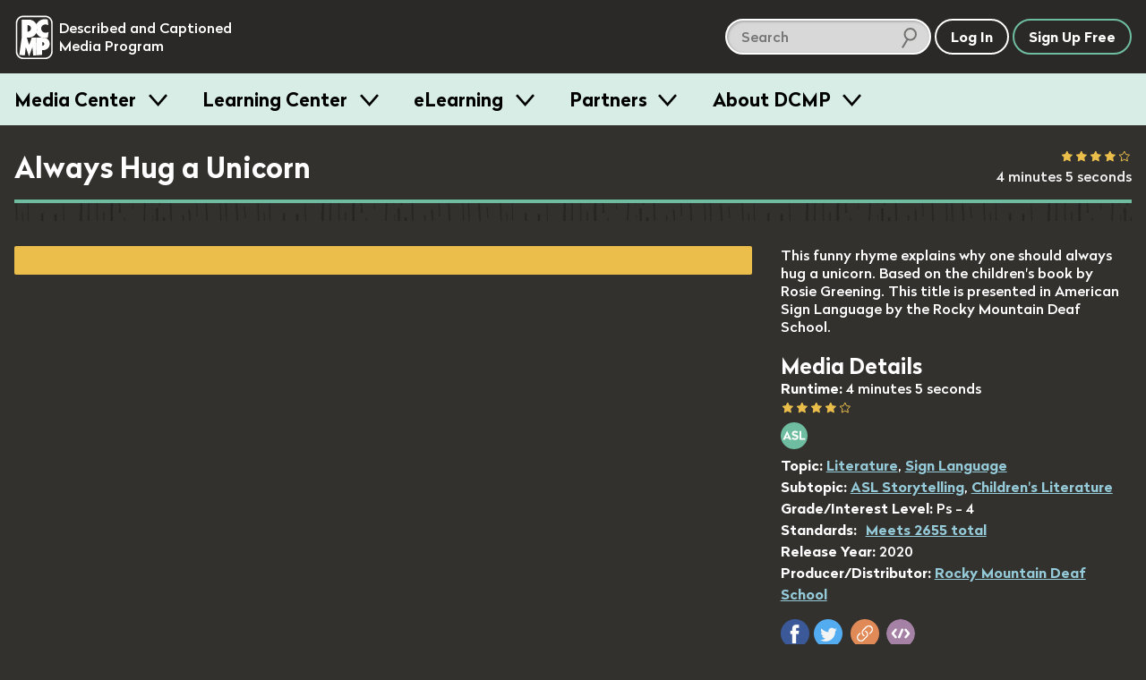

--- FILE ---
content_type: text/html; charset=utf-8
request_url: https://dcmp.org/media/13964-always-hug-a-unicorn?nm=1
body_size: 18334
content:
<!DOCTYPE html>
<html class="is-modern no-js" lang="en">
		<head>
		<meta charset="utf-8">
		<meta http-equiv="X-UA-Compatible" content="IE=edge,chrome=1">
		<title>Always Hug a Unicorn</title>
		<meta name="keywords" content="">
		<meta name="description" content="This funny rhyme explains why one should always hug a unicorn. Based on the children&#39;s book by Rosie Greening. This title is presented in American Sign Language by the Rocky Mountain Deaf School. ">

		<meta name="apple-itunes-app" content="app-id=925783199">

		<link rel="apple-touch-icon" sizes="180x180" href="/apple-touch-icon.png">
		<link rel="icon" type="image/png" sizes="32x32" href="/favicon-32x32.png">
		<link rel="icon" type="image/png" sizes="16x16" href="/favicon-16x16.png">
		<link rel="mask-icon" href="/safari-pinned-tab.svg" color="#5bbad5">
		<meta name="theme-color" content="#ffffff">
		<meta name="p:domain_verify" content="1a99d7fe43133da27aca1603f45abc82"/>

		<meta name="csrf-param" content="authenticity_token" />
<meta name="csrf-token" content="xr7/rUF+cX4KzXozfly12AxLvMrHK77Mo0/cQvBJPTr2Dn8g/lF5GikvuCuV1te97D3xodD6jUHCK8gm4QeYeA==" />

		<meta property="og:image" content="https://org-dcmp-staticassets.s3.us-east-1.amazonaws.com/posterimages/13964_1.jpg" />
		<meta property="fb:app_id" content="605324842899433" />
		<meta property="og:type" content="website" />
		<meta property="og:image:width" content="800" />
		<meta property="og:image:height" content="450" />
		<meta property="og:url" content="https://dcmp.org/media/13964-always-hug-a-unicorn" />
		<meta property="og:title" content="Always Hug a Unicorn" />
		<meta property="og:description" content="This funny rhyme explains why one should always hug a unicorn. Based on the children&#39;s book by Rosie Greening. This title is presented in American Sign Language by the Rocky Mountain Deaf School. " />
		<meta property="twitter:card" content="summary_large_image" />
		<meta property="twitter:title" content="Always Hug a Unicorn" />
		<meta property="twitter:description" content="This funny rhyme explains why one should always hug a unicorn. Based on the children&#39;s book by Rosie Greening. This title is presented in American Sign Language by the Rocky Mountain Deaf School. " />
		<meta property="twitter:image" content="https://org-dcmp-staticassets.s3.us-east-1.amazonaws.com/posterimages/13964_1.jpg" />

		<meta name="viewport" content="width=device-width, initial-scale=1">

		<!-- Google tag (gtag.js) -->
<script async src="https://www.googletagmanager.com/gtag/js?id=G-JCB5QXNS3P"></script>
<script>
  window.dataLayer = window.dataLayer || [];
  function gtag(){dataLayer.push(arguments);}
  gtag('js', new Date());
  gtag('config', 'G-JCB5QXNS3P');
</script>

		<script src="https://ajax.googleapis.com/ajax/libs/jquery/2.2.4/jquery.min.js"></script>

		<script type="application/ld+json">
			{
			  "@context": "http://schema.org",
			  "@type": "Organization",
			  "url": "https://dcmp.org",
			  "logo": "https://dcmp.org/company_logo.png",
			  "sameAs": [
				"https://www.instagram.com/thedcmp",
				"https://www.facebook.com/the.dcmp",
				"https://twitter.com/dcmp_tweets"
			  ]
			}
		</script>

		<link rel="stylesheet" media="all" href="https://dcmp.org/assets/application-8b16979492151717e92c539c7115ab5594a330a1cf3910b5cd5088dd94c9c39f.css" />
		<script src="https://dcmp.org/assets/application-80fc1f0420e528c842b783d9e3146a8ab496171922e7f24c51b7c44ea6579df6.js"></script>


		<script src="https://dcmp.org/packs/media-player-50959f8ecc2948bf2fe1.js"></script><script src="https://dcmp.org/packs/ai-description-a58c7def99bdbfbeb923.js"></script>

		    <script>
        window.bmAnalyticsConfig = {
            key: "9da8e8bc-ec49-4935-9cf3-3d36bfa24e25",
            videoId: "13964",
            title: "Always Hug a Unicorn",
            userId: 91386
        }


        window.transcriptStartsOpened = false

        window.dcmpAnalyticsConfig = {
            mediaId: "13964",
            title: "Always Hug a Unicorn",
            userId: 91386
        }
    </script>


		

		<script>
			/*! grunt-grunticon Stylesheet Loader - v2.1.6 | https://github.com/filamentgroup/grunticon | (c) 2015 Scott Jehl, Filament Group, Inc. | MIT license. */
			!function(){function e(e,t){function n(){!o&&t&&(o=!0,t.call(e))}var o;e.addEventListener&&e.addEventListener("load",n),e.attachEvent&&e.attachEvent("onload",n),"isApplicationInstalled"in navigator&&"onloadcssdefined"in e&&e.onloadcssdefined(n)}!function(e){"use strict";var t=function(t,n,o){function r(e){if(c.body)return e();setTimeout(function(){r(e)})}function a(){d.addEventListener&&d.removeEventListener("load",a),d.media=o||"all"}var i,c=e.document,d=c.createElement("link");if(n)i=n;else{var l=(c.body||c.getElementsByTagName("head")[0]).childNodes;i=l[l.length-1]}var s=c.styleSheets;d.rel="stylesheet",d.href=t,d.media="only x",r(function(){i.parentNode.insertBefore(d,n?i:i.nextSibling)});var u=function(e){for(var t=d.href,n=s.length;n--;)if(s[n].href===t)return e();setTimeout(function(){u(e)})};return d.addEventListener&&d.addEventListener("load",a),d.onloadcssdefined=u,u(a),d};"undefined"!=typeof exports?exports.loadCSS=t:e.loadCSS=t}("undefined"!=typeof global?global:this),function(t){var n=function(o,r){"use strict";if(o&&3===o.length){var a=t.navigator,i=t.document,c=t.Image,d=!(!i.createElementNS||!i.createElementNS("http://www.w3.org/2000/svg","svg").createSVGRect||!i.implementation.hasFeature("http://www.w3.org/TR/SVG11/feature#Image","1.1")||t.opera&&-1===a.userAgent.indexOf("Chrome")||-1!==a.userAgent.indexOf("Series40")),l=new c;l.onerror=function(){n.method="png",n.href=o[2],loadCSS(o[2])},l.onload=function(){var t=1===l.width&&1===l.height,a=o[t&&d?0:t?1:2];n.method=t&&d?"svg":t?"datapng":"png",n.href=a,e(loadCSS(a),r)},l.src="[data-uri]",i.documentElement.className+=" grunticon"}};n.loadCSS=loadCSS,n.onloadCSS=e,t.grunticon=n}(this),function(e,t){"use strict";var n,o=t.document,r=function(e){if(o.attachEvent?"complete"===o.readyState:"loading"!==o.readyState)e();else{var t=!1;o.addEventListener("readystatechange",function(){t||(t=!0,e())},!1)}},a=function(e){return t.document.querySelector('link[href$="'+e+'"]')},i=function(e,t){if(n&&!t)return n;n={};var o,r,a,i,c,d;if(!(o=e.sheet))return n;r=o.cssRules?o.cssRules:o.rules;for(var l=0;l<r.length;l++)a=r[l].cssText,i="grunticon:"+r[l].selectorText,(c=a.split(");")[0].match(/US\-ASCII\,([^"']+)/))&&c[1]&&(d=decodeURIComponent(c[1]),n[i]=d);return n},c=function(e,t){var n,r,a,i,c;t?n=e:(t=e,n=o),i="data-grunticon-embed";for(var d in t){c=d.slice("grunticon:".length);try{r=n.querySelectorAll(c)}catch(e){continue}a=[];for(var l=0;l<r.length;l++)null!==r[l].getAttribute(i)&&a.push(r[l]);if(a.length)for(l=0;l<a.length;l++)a[l].innerHTML=t[d],a[l].style.backgroundImage="none",a[l].removeAttribute(i)}return a},d=function(t,n){"svg"===e.method&&r(function(){var o=i(a(e.href));"function"==typeof n?(c(t,o),n()):c(o),"function"==typeof t&&t()})};e.embedIcons=c,e.getCSS=a,e.getIcons=i,e.ready=r,e.svgLoadedCallback=d,e.embedSVG=d}(grunticon,this)}();

			let icon_files = [
				"/images/grunticon/icons.data.svg.css?d=1666195113",
				"/images/grunticon/icons.data.png.css?d=1666195113",
				"/images/grunticon/icons.fallback.css?d=1666195113"
			]

			grunticon(icon_files, grunticon.svgLoadedCallback);
		</script>

		<noscript><link href="/images/grunticon/icons.fallback.css" rel="stylesheet"></noscript>
	</head>


	<body class="bg-band--media takeover-helper takeover-helper--body" data-theme="dark">
		<a href="#main-content" class="screen-reader">skip to main content</a>
		<div id="accessible_alert_region" aria-live="rude" aria-atomic="true" class="screen-reader" role="alert"></div>

		<!-- standard overlay -->
		<div class="overlay" role="dialog" aria-labeledby="dialog-title">
			
		</div>

		<div class="targeted-overlay" role="dialog" id="ai-scene-feedback-overlay">
<style>
#ai-scene-feedback-overlay label {
  font-size: 1em;
}

#ai-scene-feedback-overlay .radio label {
  margin: 0;
}

.radiogroup-label {
  margin-bottom: 10px;
}

#ai-scene-feedback-overlay [role="radiogroup"] label {
  display: inline-block;
  margin-right: 20px;
}

</style>
  <h1 class='overlay--title'>
    <span class="t-beige dialog-title">AI Scene Description Feedback</span>
  </h1>

  <form method="post" action="/foo" class="form">
    <input type="hidden" name="ai_scene_survey_feedback[media_id]" value="13964" />
    <div class="overlay--wrapper row--930 margin-b2">
      <div class="margin-r1">
        <div class="row">
        </div>

        <ol class="styled-list col" style="gap: 20px;">
          <li class="col" style="gap: 10px;">
            <div role="radiogroup" aria-labeledby="description_usefulness-label">
              <div class="radiogroup-label" id="description_usefulness-label">Overall how would you rate the usefulness of the description provided by this feature?</div>

              <label>
                <input type="radio" name="ai_scene_survey_feedback[description_usefulness]" value="5">
                Very High
              </label>

              <label>
                <input type="radio" name="ai_scene_survey_feedback[description_usefulness]" value="4">
                High
              </label>

              <label>
                <input type="radio" name="ai_scene_survey_feedback[description_usefulness]" value="3">
                Moderate
              </label>

              <label>
                <input type="radio" name="ai_scene_survey_feedback[description_usefulness]" value="2">
                Low
              </label>

              <label>
                <input type="radio" name="ai_scene_survey_feedback[description_usefulness]" value="1">
                Very Low
              </label>
            </div>
          </li>

          <li class="col" style="gap: 10px;">
            <div role="radiogroup" aria-labeledby="feature_usefulness-label">
              <div class="radiogroup-label" id="feature_usefulness-label">
                Overall how would you rate the usefulness of the ability to describe any frame within our collection?
              </div>

              <label>
                <input type="radio" name="ai_scene_survey_feedback[feature_usefulness]" value="5">
                Very High
              </label>

              <label>
                <input type="radio" name="ai_scene_survey_feedback[feature_usefulness]" value="4">
                High
              </label>

              <label>
                <input type="radio" name="ai_scene_survey_feedback[feature_usefulness]" value="3">
                Moderate
              </label>

              <label>
                <input type="radio" name="ai_scene_survey_feedback[feature_usefulness]" value="2">
                Low
              </label>

              <label>
                <input type="radio" name="ai_scene_survey_feedback[feature_usefulness]" value="1">
                Very Low
              </label>
            </div>
          </li>

          <li class="col" style="gap: 10px;">
            <label for="ai_scene_survey_feedback_anticipated_outcome">
              How do you anticipate this feature will improve student outcomes?
            </label>

            <textarea id="ai_scene_survey_feedback_anticipated_outcome" name="ai_scene_survey_feedback[anticipated_student_outcome]"></textarea>
          </li>

          <li class="col" style="gap: 10px;">
            <label for="ai_scene_survey_feedback_additional_comments">
              Please share any additional input you might have about this feature or future improvements
            </label>

            <textarea id="ai_scene_survey_feedback_additional_comments" name="ai_scene_survey_feedback[additional_comments]"></textarea>
          </li>
        </ol>
      </div>
    </div>
  </form>


  <div class="row--center row">
    <button id="ai_scene_description_feedback_cancel" type="button" class="c-white btn btn--white-border t-white margin-r1">Cancel</button>
    <button id="ai_scene_description_feedback_submit" type="button" class="btn c-green btn--green-border t-green">Send Feedback</button>
  </div>
</div>

<script>
  document.addEventListener('DOMContentLoaded', () => {
    const cancel = document.querySelector('#ai_scene_description_feedback_cancel')
    cancel.addEventListener('click', () => {
      window["TargetedOverlay"].closeTargetedOverlay("ai-scene-feedback-overlay")
    })

    const button = document.querySelector('#ai_scene_description_feedback_submit')
    button.addEventListener('click', async () => {
      button.innerHTML = 'Sending...'
      button.setAttribute('disabled', 'disabled')

      const url = `/feedback`
      const dialog = document.querySelector('#ai-scene-feedback-overlay')
      const form = dialog.querySelector('form')
      const data = new FormData(form)
      const crsf = Rails.csrfToken()
      data.append('feedback_type', 'ai_scene_description')

      const response = await fetch(url, {
        method: 'POST',
        body: data,
        headers: {
          'X-CSRF-Token': crsf
        }
      })

      button.innerHTML = 'Send Feedback'
      button.removeAttribute('disabled')

      window["TargetedOverlay"].closeTargetedOverlay("ai-scene-feedback-overlay")
    })
  })
</script>



        <div class="targeted-overlay" role="dialog" id="player-options-overlay">
    <form id="player-options-form">
        <input type="hidden" name="prefs-return-url" value="https://dcmp.org/media/13964-always-hug-a-unicorn?nm=1" />

        <h1 class='overlay--title'>
            <div class="icon-prefs"></div>
            <span class="t-beige dialog-title">Language / Accessibility Settings</span>
        </h1>

        <div class="overlay--wrapper row--930 margin-b2">

            <div class="l-col margin-r1 overlay-col">
                <h3 class="overlay--cat-title">Accessibility Selection</h3>

                <input id="po-media-id" type="hidden" name="media_id" value="13964" />

            </div>
        </div>

        <div class="row--center row">
            <button id="player_options_cancel" type="button" class="targeted-cancel c-white btn btn--white-border t-white margin-r1">cancel</button>
            <button id="player_options_update" type="button" class="btn c-green btn--green-border t-green">Update Options</button>
        </div>
    </form>
</div>



		

		<header id="site-header" class="site-header site-header--dark site-header--sticky js-smooth-scroll-sticky-header js-header takeover-helper takeover-helper--nav">

	<div class="site-header__inner">
		<div class="site-header__logo">
			<a href="/" class="t-no-decoration t-regular">
					<span class="icon-dcmp-logo-white" aria-label="DCMP: Described and Captioned Media Program"></span>

				<div class="site-header__logo__text t-dark" aria-hidden="true">Described and Captioned Media Program</div>
			</a>
		</div>

		<div class="site-header__controls">
			<div class="site-header__large-search-wrapper">
				<div class="search__lg">
    <form class="search-form" action="/search" accept-charset="UTF-8" method="get">
        <span class="search-container" role="search">            
            <input type="text" name="q" id="q" aria-label="search DCMP" placeholder="Search" class="text-input--light pad-r2 margin-r025" />

            <input type="hidden" name="t" id="t" value="m" />

            <span class="icon-search-icon" aria-hidden="true"></span>
        </span>
</form></div>

			</div>

			<div class="site-header__search-toggle-wrapper">
					<button aria-expanded="false" class="c-white t-white btn btn--search-icon icon-search-icon-white site-header__control js-search-toggle">
						<span class="screen-reader-text">Search</span>
						<span class="btn--search-icon__state" aria-hidden="true">Hide</span>
					</button>
			</div>

			<div class="site-header__small-search-wrapper js-search-wrapper" aria-hidden="true">
				<div class="search__sm">
    <form class="search-form" action="/search" accept-charset="UTF-8" method="get">
        <span class="search-container" role="search">            
            <input type="text" name="q" id="q" aria-label="search DCMP" placeholder="Search" class="text-input--dark pad-r2 w-100" />

            <input type="hidden" name="t" id="t" value="m" />

            <span class="icon-search-icon" aria-hidden="true"></span>
        </span>
</form></div>

			</div>

			<nav class="site-header__nav-buttons-container">
						<a class="btn c-white t-white" href="/login" role="button">Log In</a>
						<a href="/signup" class="btn c-green t-white">Sign Up Free</a>
					<button class="btn  btn-menu icon-menu-bars js-menu-trigger" aria-expanded="false">Menu</button>
			</nav>
		</div>
	</div>

		<nav class="menu js-menu-container" aria-hidden="true">
  <div class="contained">
    <ul class="menu__list contained">
       <li class="menu__item">
   <h3 class="menu__label">
     <button class="menu__trigger js-menu-item" data-trigger-id="media_centers"> Media Center </button>
   </h3>

   <div class="menu__content js-menu-content" data-content-id="media_centers">

      <div class="obj-grid obj-grid--gap-sm obj-grid--stack-mobile">

        <div class="obj-grid__6-16@md obj-grid__full obj-grid__6-16@lg">
          <div class="menu__media-section">
            <div class="menu__media-image-container">
              <video-preview>
                <video muted class="menu__media-image" width="100%" aria-description="Clouds above a rippling body of water. The clouds reflect in the water.  Title: Galapagos">
                  <source src="https://cdn2.dcmp.org/previews/galapagos-preview.mp4"></source>
                </video>
              </video-preview>
            </div>
          </div>

          <div class="row row--between">
            <a href="/topics" class="btn c-green">Browse Media</a>
            <a class="btn c-green" href="/mediacenter">Learn More</a>
          </div>

        </div> <!-- /c3 -->


        <div class="obj-grid__full obj-grid__10-16@lg obj-grid__10-16@md">

          <h2 class="t-bold margin-t0">Free Membership - Access to more than just media</h2>
          <p>Families and school personnel (including those in training) who have at least one student with a disability can sign up for free membership. </p>

          <div class="obj-grid obj-grid--gap-sm obj-grid--stack-mobile">

            <div class="obj-grid__third obj-grid__5-16@md">
              <img class="submenu-header-image" src="/images/menu/center-image-accessible-media.jpg" alt="A video screenshot of men in midevil costumes featuring our containing closed captioning"/>
              <h3 class="margin-b0 t-bold">Accessible Media</h3>
              <p>Standards-aligned videos with high-quality captions and audio description.</p>
            </div>

            <div class="obj-grid__third obj-grid__6-16@md">
              <img class="submenu-header-image" src="/images/menu/center-image-teaching-tools.jpg" alt="A screenshot of a video in our Learning Center with an arrow pointing to the Create Clip button"/>
              <h3 class="margin-b0 t-bold">Teaching Tools</h3>
              <p>Create lessons and assign videos to managed Student Accounts.</p>
            </div>

            <div class="obj-grid__third obj-grid__5-16@md">
              <img class="submenu-header-image" src="/images/menu/center-image-training-videos.jpg" alt="A video still of someone doing Sign Language with the closed caption reading 'You can practice reading my signs.'"/>
              <h3 class="margin-b0 t-bold">Training Videos</h3>
              <p>Educator and sign language training videos for school personnel and families.</p>
            </div>

          </div> <!-- / end inner for 2nd col -->

        </div> <!-- /c2 -->

      </div> <!-- /grid -->

   </div>
 </li>
       <li class="menu__item">
   <h3 class="menu__label">
     <button class="menu__trigger js-menu-item" data-trigger-id="training"> Learning Center </button>
   </h3>

   <div class="menu__content js-menu-content" data-content-id="training">

      <div class="obj-grid">
          <div class="obj-grid__full obj-grid__6-16@lg obj-grid__6-16@md">
            <h2 class="t-bold margin-t0">Learning Center</h2>
            <p class="pad-r2">Find resources for providing equal access in the classroom, making
            media accessible, and maximizing your use of DCMP's free services.</p>

            <a href="/learn" class="btn c-green margin-a1">Visit Learning Center</a>
          </div> <!-- /c1 -->

          <div class="obj-grid obj-grid--gap-sm obj-grid__10-16@md obj-grid__10-16@lg">

            <div class="obj-grid__full obj-grid__third@lg">
              <img class="submenu-header-image" src="/images/menu/learning-center/learning-center-accessibility-info.jpg" alt="A young girl sitting at a laptop computer, title: Remote Learning A Parent's Guide"/>
              <h3 class="margin-b0 t-bold">Accessibility Information</h3>
              <p>DCMP's Learning Center provides hundreds of articles on topics such as remote learning, transition, blindness, ASL, topic playlists, and topics for parents.</p>
              <p><a class="submenu-link submenu-link-arrow m0" href="/learn">See All</a></p>
            </div>

            <div class="obj-grid__full obj-grid__third@lg">
              <img class="submenu-header-image" src="/images/menu/learning-center/learning-center-guidelines.jpg" alt="A person in headphones sits in front of a microphone tweaks a knob on a control board beneath the microphone."/>
              <h3 class="margin-b0 t-bold">Accessibility Guidelines</h3>
              <p>DCMP offers the only guidelines developed for captioning and describing educational media, used worldwide.</p>

              <a class="submenu-link submenu-link-arrow m0" href="/learn/captioningkey"><i>Captioning Key</i></a>
              <br />
              <a class="submenu-link submenu-link-arrow m0" href="/learn/descriptionkey"><i>Description Key</i></a>
            </div>

            <div class="obj-grid__full obj-grid__third@lg">
              <img class="submenu-header-image" src="/images/menu/learning-center/learning-center-help.jpg" alt="A screenshot of a title card, title:  DCMP How to: Students Accounts & Classes" />
              <h3 class="margin-b0 t-bold">Help Center</h3>
              <p>Learn how to apply for membership, find and view accessible media, and use DCMP’s teaching tools.</p>

              <a class="submenu-link submenu-link-arrow m0" href="/help">Help Center</a>
            </div>

          </div> <!-- / end inner for 2nd col -->

        </div> <!-- /c2 -->
   </div>
 </li>
       <li class="menu__item">
   <h3 class="menu__label">
     <button class="menu__trigger js-menu-item" data-trigger-id="eLearning"> eLearning </button>
   </h3>

   <div class="menu__content js-menu-content" data-content-id="eLearning">

      <div class="obj-grid obj-grid--gap-sm">
        <div class="obj-grid__full obj-grid__6-16@md">
          <h2 class="t-bold margin-t0">Continuing Education and Professional Development</h2>
          <p>DCMP offers several online courses, including many that offer RID and ACVREP credit.  Courses for students are also available.</p>

          <a href="/elearning" class="btn c-green button-jumbo">See All eLearning Resources</a>
        </div> <!-- /c1 -->

        <div class="obj-grid__full obj-grid__10-16@md">

          <div class="obj-grid obj-grid--gap-sm">

            <div class="obj-grid__full obj-grid__4-16@lg obj-grid__8-16@md ">
              <img class="submenu-header-image" src="/images/menu/elearning/elearing-quickclasses.jpg" alt="A student's hands on a laptop keyboard, title: Quick Classes"/>
              <h3 class="margin-b0 t-bold">QuickClasses</h3>
              <p>Asynchronous, online classes for professionals working with students who are deaf, hard of hearing, blind, low vision, or deaf-blind.</p>
              <p><a class="submenu-link submenu-link-arrow m0" href="/learn/676-quickclasses">See QuickClasses</a></p>
            </div>


            <div class="obj-grid__full obj-grid__4-16@lg obj-grid__8-16@md">
              <img class="submenu-header-image" src="/images/menu/elearning/elearning-workshops.jpg" alt="A young woman smiles towards the camera while sitting in front of an open laptop"/>
              <h3 class="margin-b0 t-bold">Workshops</h3>
              <p>For interpreters, audio describers, parents, and educators working with students who are hard of hearing, low vision, and deaf-blind.</p>
              <a class="submenu-link submenu-link-arrow m0" href="/learn/589-online-workshops">See Workshops</a>
            </div>

            <div class="obj-grid__full obj-grid__4-16@lg obj-grid__8-16@md">
              <img class="submenu-header-image" src="/images/menu/elearning/elearning-modules.jpg" alt="A person looking into a computer display which shows our Learning Modules on screen" />
              <h3 class="margin-b0 t-bold">Modules</h3>
              <p>Modules are self-paced, online trainings designed for professionals, open to eLearners and full members.</p>
              <a class="submenu-link submenu-link-arrow m0" href="/elearning">See Modules</a>
            </div>

            <div class="obj-grid__full obj-grid__4-16@lg obj-grid__8-16@md">
              <img class="submenu-header-image" src="/images/menu/elearning/elearning-students.jpg" alt="A young girl with her hands on a computer keyboard watches a fullscreen video of a lizard with closed captioning"/>
              <h3 class="margin-b0 t-bold">Students</h3>
              <p>These self-paced, online learning modules cover the topics of transition, note-taking, and learning about audio description.</p>

              <div class="col">
                <a class="submenu-link submenu-link-arrow m0" href="/learn/706-elearning-modules-for-students">See Student Courses</a>

              </div>
            </div>

          </div> <!-- / end inner for 2nd col -->

        </div> <!-- /c2 -->

      </div> <!-- /grid -->

   </div>
 </li>
       <li class="menu__item">
   <h3 class="menu__label">
     <button class="menu__trigger js-menu-item" data-trigger-id="partners"> Partners </button>
   </h3>

   <div class="menu__content js-menu-content" data-content-id="partners">
      <div class="obj-grid obj-grid--gap-sm@md">
        <div class="obj-grid__4-16@md obj-grid__full@xs">
          <h2 class="t-bold margin-t0">Make your educational content accessible and broadly available.</h2>
          <p>DCMP can add captions, audio description, and sign language interpretation to your educational videos and E/I programming.</p>

          <a href="/partners" class="btn c-green button-jumbo">Learn More</a>
        </div>

        <div class="obj-grid__6-16@md obj-grid__full@xs">
          <div class="obj-grid obj-grid--gap-sm@lg">
            <div class="obj-grid__8-16@lg obj-grid__full@md obj-grid__full@xs">
              <img class="submenu-header-image" src="/images/menu/partners-accessibility.jpg" alt="A television displaying a captioned image of an eagle with a speach bubble displaying the video's audio description that says The eagle extends its wings and glides downwards"/>
              <h3 class="margin-b0 t-bold">Accessibility</h3>
              <p>Captions are essential for viewers who are deaf and hard of hearing, and audio description makes visual content accessible for the blind and visually impaired.</p>
            </div>

            <div class="obj-grid__8-16@lg obj-grid__full@xs">
              <img class="submenu-header-image" src="/images/menu/partners-distribution.jpg" alt="A young girl sits on a cushion in front of a television."/>
              <h3 class="margin-b0 t-bold">Distribution</h3>
              <p>DCMP can ensure that your content is always accessible and always available to children
              with disabilities through our secure streaming platforms.</p>
            </div>
          </div> <!-- / end inner grid -->
        </div>


        <div class="obj-grid__6-16@md obj-grid__full@xs">
          <img src="/images/menu/partners_rotator/films-media-group.jpg" alt="Title Image: Unpacking Fractions by Films Media Group" />

          <h4 class="t-bold">Meet our partners</h4>
          <p>DCMP partners with top creators and distributors of educational content. <a class="submenu-link submenu-link-arrow m0" href="/learn/700-dcmp-partners">Take a look</a></p>
        </div>
      </div>
   </div>

 </li>
      <li class="menu__item">
  <h3 class="menu__label">
    <button class="menu__trigger js-menu-item" data-trigger-id="about_dcmp"> About DCMP </button>
  </h3>

  <div class="menu__content js-menu-content" data-content-id="about_dcmp">
    <div class="obj-grid obj-grid--gap-sm">

      <div class="obj-grid__full obj-grid__6-16@md">
        <h2 class="t-bold margin-t0">About the Described and Captioned Media Program</h2>
        <p>The DCMP provides services designed to support and improve the academic
        achievement of students with disabilities.  We partner with top educational
        and television content creators and distributors to make media accessible and available
        to these students.</p>

        <a href="/contact-us" class="btn c-green">Contact Us</a>
      </div>

      <div class="obj-grid__full obj-grid__10-16@md">

        <div class="obj-grid obj-grid--gap-sm">

          <div class="obj-grid__5-16@md">
            <h3 class="margin-b0 t-bold pad-b1">Services</h3>
            <ul class="submenu-list">
              <li><a href="/learn/701">Captioning, audio description, and ASL services</a></li>
              <li><a href="/elearning">Professional training for school personnel</a></li>
              <li><a href="/learn/703">Distribution of fully accessible streaming media</a></li>
            </ul>
          </div>

          <div class="obj-grid__5-16@md">
            <h3 class="margin-b0 t-bold pad-b1">Projects</h3>
            <ul class="submenu-list">
              <li><a href="/mediacenter">Media Center</a></li>
              <li><a href="/learn/380">Television Access</a></li>
              <li><a href="/learn/702">We Describe the World</a></li>
              <li><a href="/learn/684">YouTube Audio Description</a></li>
            </ul>
          </div>

          <div class="obj-grid__5-16@md">
            <h3 class="margin-b0 t-bold pad-b1">Privacy and TOS</h3>
            <ul class="submenu-list">
              <li><a href="/privacy_policy">Privacy Statement</a></li>
              <li><a href="/privacy_policy">Terms of Service</a></li>
              <li><a href="/accessibility-policy">Accessibility Policy</a></li>
            </ul>
            <h3 class="margin-b0 t-bold pad-b1 margin-t2">Mission and Funding</h3>
            <ul class="submenu-list">
              <li><a href="/about-dcmp">Read More</a></li>
            </ul>
          </div>
        </div>

      </div>
    </div>
  </div>
</li>
    </ul>
  </div>
</nav>
</header>

	<div aria-hidden="true" class="site-header-flow-placeholder"></div>

<div id="mega-menu-overlay"></div>


		

		<div class="takeover-dialog" aria-hidden="true" role="dialog" id="browse-takeover-dialog">

	<div class="takeover-dialog__header">
		<button class="takeover-dialog__close-button js-takeover-close-button">
			<span class="takeover-dialog__close-button__icon" aria-hidden="true"><!-- css icon--></span>
			<span class="screen-reader-text">Close Browse Dialog</span>
		</button>

		<h2 class="takeover-dialog__header__text" class="t-white">Browse Topics</h2>
	</div>

	<div class="takeover-dialog__content">
		<div class="takeover-dialog__link">
    <span class="margin-r1">Switch to:</span>

            <a href="/standards" class="margin-r050">Browse by Standard</a>


    <a href="/series">Browse by Series</a>
</div>


<div class="topics">
        <button class="flyout-button js-flyout-button-trigger js-topic-flyout-dispatcher" aria-expanded="false" data-topic-id="23">
        <span class="flyout-button__icon icon-accessibility-beige"></span>
        <span class="flyout-button__title">
            Accessibility

            <span class="flyout-button__x" aria-hidden="true">&#10005;</span>
        </span>
    </button>

    <div class="flyout" aria-label="Content related to Accessibility button." aria-hidden="true" data-topic-id="23">
        <ul class="flyout__list">
            Loading...
        </ul>
    </div>
        <button class="flyout-button js-flyout-button-trigger js-topic-flyout-dispatcher" aria-expanded="false" data-topic-id="1">
        <span class="flyout-button__icon icon-arts-beige"></span>
        <span class="flyout-button__title">
            Arts

            <span class="flyout-button__x" aria-hidden="true">&#10005;</span>
        </span>
    </button>

    <div class="flyout" aria-label="Content related to Arts button." aria-hidden="true" data-topic-id="1">
        <ul class="flyout__list">
            Loading...
        </ul>
    </div>
        <button class="flyout-button js-flyout-button-trigger js-topic-flyout-dispatcher" aria-expanded="false" data-topic-id="2">
        <span class="flyout-button__icon icon-biographies-beige"></span>
        <span class="flyout-button__title">
            Biographies

            <span class="flyout-button__x" aria-hidden="true">&#10005;</span>
        </span>
    </button>

    <div class="flyout" aria-label="Content related to Biographies button." aria-hidden="true" data-topic-id="2">
        <ul class="flyout__list">
            Loading...
        </ul>
    </div>
        <button class="flyout-button js-flyout-button-trigger js-topic-flyout-dispatcher" aria-expanded="false" data-topic-id="21">
        <span class="flyout-button__icon icon-blind-life-beige"></span>
        <span class="flyout-button__title">
            Blind Life

            <span class="flyout-button__x" aria-hidden="true">&#10005;</span>
        </span>
    </button>

    <div class="flyout" aria-label="Content related to Blind Life button." aria-hidden="true" data-topic-id="21">
        <ul class="flyout__list">
            Loading...
        </ul>
    </div>
        <button class="flyout-button js-flyout-button-trigger js-topic-flyout-dispatcher" aria-expanded="false" data-topic-id="3">
        <span class="flyout-button__icon icon-business-beige"></span>
        <span class="flyout-button__title">
            Business

            <span class="flyout-button__x" aria-hidden="true">&#10005;</span>
        </span>
    </button>

    <div class="flyout" aria-label="Content related to Business button." aria-hidden="true" data-topic-id="3">
        <ul class="flyout__list">
            Loading...
        </ul>
    </div>
        <button class="flyout-button js-flyout-button-trigger js-topic-flyout-dispatcher" aria-expanded="false" data-topic-id="4">
        <span class="flyout-button__icon icon-careers-beige"></span>
        <span class="flyout-button__title">
            Careers

            <span class="flyout-button__x" aria-hidden="true">&#10005;</span>
        </span>
    </button>

    <div class="flyout" aria-label="Content related to Careers button." aria-hidden="true" data-topic-id="4">
        <ul class="flyout__list">
            Loading...
        </ul>
    </div>
        <button class="flyout-button js-flyout-button-trigger js-topic-flyout-dispatcher" aria-expanded="false" data-topic-id="6">
        <span class="flyout-button__icon icon-counseling-and-self-help-beige"></span>
        <span class="flyout-button__title">
            Counseling and Self-Help

            <span class="flyout-button__x" aria-hidden="true">&#10005;</span>
        </span>
    </button>

    <div class="flyout" aria-label="Content related to Counseling and Self-Help button." aria-hidden="true" data-topic-id="6">
        <ul class="flyout__list">
            Loading...
        </ul>
    </div>
        <button class="flyout-button js-flyout-button-trigger js-topic-flyout-dispatcher" aria-expanded="false" data-topic-id="7">
        <span class="flyout-button__icon icon-deaf-life-beige"></span>
        <span class="flyout-button__title">
            Deaf Life

            <span class="flyout-button__x" aria-hidden="true">&#10005;</span>
        </span>
    </button>

    <div class="flyout" aria-label="Content related to Deaf Life button." aria-hidden="true" data-topic-id="7">
        <ul class="flyout__list">
            Loading...
        </ul>
    </div>
        <button class="flyout-button js-flyout-button-trigger js-topic-flyout-dispatcher" aria-expanded="false" data-topic-id="22">
        <span class="flyout-button__icon icon-deafblind-life-beige"></span>
        <span class="flyout-button__title">
            DeafBlind Life

            <span class="flyout-button__x" aria-hidden="true">&#10005;</span>
        </span>
    </button>

    <div class="flyout" aria-label="Content related to DeafBlind Life button." aria-hidden="true" data-topic-id="22">
        <ul class="flyout__list">
            Loading...
        </ul>
    </div>
        <button class="flyout-button js-flyout-button-trigger js-topic-flyout-dispatcher" aria-expanded="false" data-topic-id="8">
        <span class="flyout-button__icon icon-education-beige"></span>
        <span class="flyout-button__title">
            Education

            <span class="flyout-button__x" aria-hidden="true">&#10005;</span>
        </span>
    </button>

    <div class="flyout" aria-label="Content related to Education button." aria-hidden="true" data-topic-id="8">
        <ul class="flyout__list">
            Loading...
        </ul>
    </div>
        <button class="flyout-button js-flyout-button-trigger js-topic-flyout-dispatcher" aria-expanded="false" data-topic-id="10">
        <span class="flyout-button__icon icon-geography-beige"></span>
        <span class="flyout-button__title">
            Geography

            <span class="flyout-button__x" aria-hidden="true">&#10005;</span>
        </span>
    </button>

    <div class="flyout" aria-label="Content related to Geography button." aria-hidden="true" data-topic-id="10">
        <ul class="flyout__list">
            Loading...
        </ul>
    </div>
        <button class="flyout-button js-flyout-button-trigger js-topic-flyout-dispatcher" aria-expanded="false" data-topic-id="11">
        <span class="flyout-button__icon icon-health-and-safety-beige"></span>
        <span class="flyout-button__title">
            Health and Safety

            <span class="flyout-button__x" aria-hidden="true">&#10005;</span>
        </span>
    </button>

    <div class="flyout" aria-label="Content related to Health and Safety button." aria-hidden="true" data-topic-id="11">
        <ul class="flyout__list">
            Loading...
        </ul>
    </div>
        <button class="flyout-button js-flyout-button-trigger js-topic-flyout-dispatcher" aria-expanded="false" data-topic-id="12">
        <span class="flyout-button__icon icon-history-beige"></span>
        <span class="flyout-button__title">
            History

            <span class="flyout-button__x" aria-hidden="true">&#10005;</span>
        </span>
    </button>

    <div class="flyout" aria-label="Content related to History button." aria-hidden="true" data-topic-id="12">
        <ul class="flyout__list">
            Loading...
        </ul>
    </div>
        <button class="flyout-button js-flyout-button-trigger js-topic-flyout-dispatcher" aria-expanded="false" data-topic-id="13">
        <span class="flyout-button__icon icon-home-and-family-beige"></span>
        <span class="flyout-button__title">
            Home and Family

            <span class="flyout-button__x" aria-hidden="true">&#10005;</span>
        </span>
    </button>

    <div class="flyout" aria-label="Content related to Home and Family button." aria-hidden="true" data-topic-id="13">
        <ul class="flyout__list">
            Loading...
        </ul>
    </div>
        <button class="flyout-button js-flyout-button-trigger js-topic-flyout-dispatcher" aria-expanded="false" data-topic-id="14">
        <span class="flyout-button__icon icon-language-arts-beige"></span>
        <span class="flyout-button__title">
            Language Arts

            <span class="flyout-button__x" aria-hidden="true">&#10005;</span>
        </span>
    </button>

    <div class="flyout" aria-label="Content related to Language Arts button." aria-hidden="true" data-topic-id="14">
        <ul class="flyout__list">
            Loading...
        </ul>
    </div>
        <button class="flyout-button js-flyout-button-trigger js-topic-flyout-dispatcher" aria-expanded="false" data-topic-id="15">
        <span class="flyout-button__icon icon-literature-beige"></span>
        <span class="flyout-button__title">
            Literature

            <span class="flyout-button__x" aria-hidden="true">&#10005;</span>
        </span>
    </button>

    <div class="flyout" aria-label="Content related to Literature button." aria-hidden="true" data-topic-id="15">
        <ul class="flyout__list">
            Loading...
        </ul>
    </div>
        <button class="flyout-button js-flyout-button-trigger js-topic-flyout-dispatcher" aria-expanded="false" data-topic-id="16">
        <span class="flyout-button__icon icon-mathematics-beige"></span>
        <span class="flyout-button__title">
            Mathematics

            <span class="flyout-button__x" aria-hidden="true">&#10005;</span>
        </span>
    </button>

    <div class="flyout" aria-label="Content related to Mathematics button." aria-hidden="true" data-topic-id="16">
        <ul class="flyout__list">
            Loading...
        </ul>
    </div>
        <button class="flyout-button js-flyout-button-trigger js-topic-flyout-dispatcher" aria-expanded="false" data-topic-id="17">
        <span class="flyout-button__icon icon-religion-philosophy-and-spirituality-beige"></span>
        <span class="flyout-button__title">
            Religion, Philosophy, and Spirituality

            <span class="flyout-button__x" aria-hidden="true">&#10005;</span>
        </span>
    </button>

    <div class="flyout" aria-label="Content related to Religion, Philosophy, and Spirituality button." aria-hidden="true" data-topic-id="17">
        <ul class="flyout__list">
            Loading...
        </ul>
    </div>
        <button class="flyout-button js-flyout-button-trigger js-topic-flyout-dispatcher" aria-expanded="false" data-topic-id="18">
        <span class="flyout-button__icon icon-science-beige"></span>
        <span class="flyout-button__title">
            Science

            <span class="flyout-button__x" aria-hidden="true">&#10005;</span>
        </span>
    </button>

    <div class="flyout" aria-label="Content related to Science button." aria-hidden="true" data-topic-id="18">
        <ul class="flyout__list">
            Loading...
        </ul>
    </div>
        <button class="flyout-button js-flyout-button-trigger js-topic-flyout-dispatcher" aria-expanded="false" data-topic-id="24">
        <span class="flyout-button__icon icon-sign-language-beige"></span>
        <span class="flyout-button__title">
            Sign Language

            <span class="flyout-button__x" aria-hidden="true">&#10005;</span>
        </span>
    </button>

    <div class="flyout" aria-label="Content related to Sign Language button." aria-hidden="true" data-topic-id="24">
        <ul class="flyout__list">
            Loading...
        </ul>
    </div>
        <button class="flyout-button js-flyout-button-trigger js-topic-flyout-dispatcher" aria-expanded="false" data-topic-id="19">
        <span class="flyout-button__icon icon-social-science-beige"></span>
        <span class="flyout-button__title">
            Social Science

            <span class="flyout-button__x" aria-hidden="true">&#10005;</span>
        </span>
    </button>

    <div class="flyout" aria-label="Content related to Social Science button." aria-hidden="true" data-topic-id="19">
        <ul class="flyout__list">
            Loading...
        </ul>
    </div>
        <button class="flyout-button js-flyout-button-trigger js-topic-flyout-dispatcher" aria-expanded="false" data-topic-id="20">
        <span class="flyout-button__icon icon-sports-and-recreation-beige"></span>
        <span class="flyout-button__title">
            Sports and Recreation

            <span class="flyout-button__x" aria-hidden="true">&#10005;</span>
        </span>
    </button>

    <div class="flyout" aria-label="Content related to Sports and Recreation button." aria-hidden="true" data-topic-id="20">
        <ul class="flyout__list">
            Loading...
        </ul>
    </div>
        <button class="flyout-button js-flyout-button-trigger js-topic-flyout-dispatcher" aria-expanded="false" data-topic-id="5">
        <span class="flyout-button__icon icon-technology-beige"></span>
        <span class="flyout-button__title">
            Technology

            <span class="flyout-button__x" aria-hidden="true">&#10005;</span>
        </span>
    </button>

    <div class="flyout" aria-label="Content related to Technology button." aria-hidden="true" data-topic-id="5">
        <ul class="flyout__list">
            Loading...
        </ul>
    </div>
</div>
	</div>
</div><div class="takeover-dialog" aria-hidden="true" role="dialog" id="keyboard-shortcuts-dialog">

	<div class="takeover-dialog__header">
		<button class="takeover-dialog__close-button js-takeover-close-button">
			<span class="takeover-dialog__close-button__icon" aria-hidden="true"><!-- css icon--></span>
			<span class="screen-reader-text">Close Browse Dialog</span>
		</button>

		<h2 class="takeover-dialog__header__text" class="t-white">Keyboard Shortcuts</h2>
	</div>

	<div class="takeover-dialog__content">
		<div class="pad-a1 keybind-shortcut-content" >
  This is the keyboard shortcuts dialog. Its content will be replaced dynamically.
</div>
	</div>
</div>
		<script id="standard-list-link" type="text/x-handlebars-template">
    {{#if url}}
    <dt>
        {{#if label}}<span class="standard__link-label">{{label}}</span>{{/if}}
        <a href="{{url}}">View {{count}} videos meeting this standard</a>
    </dt>
    <dd class="standard__details">{{state}}, Grade {{grade}}, {{subject}}</dd>
    {{else if label}}
        <dt>{{label}}</dt>
    {{/if}}
</script>

<script id="standard-list-template" type="text/x-handlebars-template">
<div class="standards-list">
    <h2>Meets {{ count }} Standards for the Selected Criteria{{#if count}} and has {{ totalCount}} videos for the Selected Criteria:{{/if}}</h2>
    {{#each standards}}
        <h3>{{#if label}}{{label}} - {{description}}{{else}}{{description}}{{/if}}</h3>
        {{#each children}}

        {{#if label}}
            <dl class="standards">
            <div class="standard">
                {{> _standards-list-link}}
                <dd>{{description}}</dd>
            </div>
        {{else}}
            <h4>{{description}}</h4>
            <dl class="standards">
        {{/if}}

        {{#each children}}

            {{#if label}}
            <div class="standard substandard">
                {{> _standards-list-link}}
                <dd>{{description}}</dd>
            </div>
            {{else}}
            <dd class="standard__description">{{description}}</dd>
            {{/if}}

            {{#each children}}
            {{#if label}}
                <div class="standard substandard--level-two">
                    {{> _standards-list-link}}
                    <dd>{{description}}</dd>
                </div>
            {{else}}
                <dd class="substandard__description substandard__description--level-two">{{description}}</dd>
            {{/if}}

            {{#each children}}
                <div class="standard substandard--level-three">
                {{> _standards-list-link}}
                <dd>{{description}}</dd>
                </div>
            {{/each}}

            {{/each}}

        {{/each}}
        </dl>
        {{/each}}

    {{/each}}
    </div>
</script>

<script id="standard-list-template-error" type="text/x-handlebars-template">
  <div class="standards-list">
    <h2>There was an error fetching the list of standards. Please try again in a few minutes.</h2>
  </div>
</script>


<div class="takeover-dialog" aria-hidden="true" role="dialog" id="standards-takeover-dialog" data-dialog-hide-nav="true">

  <div class="takeover-standards">
    <p class="takeover-standards__pre-header">Standards Details For:</p>

    <div class="takeover-dialog__header">
      <button class="takeover-dialog__close-button js-takeover-close-button">
        <span class="takeover-dialog__close-button__icon" aria-hidden="true"><!-- css icon--></span>
        <span class="screen-reader-text">Close Browse Dialog</span>
      </button>

      <h2 class="takeover-dialog__header__text" class="t-white">Always Hug a Unicorn</h2>
    </div>

    <div class="takeover-standards__filters">
        <div class="takeover-standards__filters-col">
            <label for="state">
                <h3 class="overlay--cat-title">State</h3>
            </label>
            <select name="state" class="styled-select styled-select--white">
                <option value="">Any State</option>
                <option value="AL">Alabama</option>
                <option value="AK">Alaska</option>
                <option value="AZ">Arizona</option>
                <option value="AR">Arkansas</option>
                <option value="CA">California</option>
                <option value="CO">Colorado</option>
                <option value="CT">Connecticut</option>
                <option value="DE">Delaware</option>
                <option value="DC">District Of Columbia</option>
                <option value="FL">Florida</option>
                <option value="GA">Georgia</option>
                <option value="HI">Hawaii</option>
                <option value="ID">Idaho</option>
                <option value="IL">Illinois</option>
                <option value="IN">Indiana</option>
                <option value="IA">Iowa</option>
                <option value="KS">Kansas</option>
                <option value="KY">Kentucky</option>
                <option value="LA">Louisiana</option>
                <option value="ME">Maine</option>
                <option value="MD">Maryland</option>
                <option value="MA">Massachusetts</option>
                <option value="MI">Michigan</option>
                <option value="MN">Minnesota</option>
                <option value="MS">Mississippi</option>
                <option value="MO">Missouri</option>
                <option value="MT">Montana</option>
                <option value="NE">Nebraska</option>
                <option value="NV">Nevada</option>
                <option value="NH">New Hampshire</option>
                <option value="NJ">New Jersey</option>
                <option value="NM">New Mexico</option>
                <option value="NY">New York</option>
                <option value="NC">North Carolina</option>
                <option value="ND">North Dakota</option>
                <option value="OH">Ohio</option>
                <option value="OK">Oklahoma</option>
                <option value="OR">Oregon</option>
                <option value="PA">Pennsylvania</option>
                <option value="RI">Rhode Island</option>
                <option value="SC">South Carolina</option>
                <option value="SD">South Dakota</option>
                <option value="TN">Tennessee</option>
                <option value="TX">Texas</option>
                <option value="UT">Utah</option>
                <option value="VT">Vermont</option>
                <option value="VA">Virginia</option>
                <option value="WA">Washington</option>
                <option value="WV">West Virginia</option>
                <option value="WI">Wisconsin</option>
                <option value="WY">Wyoming</option>
            </select>
            <label for="grade">
                <h3 class="overlay--cat-title">Grade Level</h3>
            </label>
            <select name="grade" class="styled-select styled-select--white">
                <option value="">Any Grade</option>
                <option value="K">K</option>
                <option value="1">1</option>
                <option value="2">2</option>
                <option value="3">3</option>
                <option value="4">4</option>
                <option value="5">5</option>
                <option value="6">6</option>
                <option value="7">7</option>
                <option value="8">8</option>
                <option value="9">9</option>
                <option value="10">10</option>
                <option value="11">11</option>
                <option value="12">12</option>
            </select>
        </div>
        <div class="takeover-standards__filters-col">
            <h3 class="overlay--cat-title">Also Include</h3>
            <div class="row faux-input faux-input__check--light">
            <input id="aslv3" name="organization" type="checkbox" value="ASLv3"/>
            <label for="aslv3" class="label-text">
                <abbr title="ASL Content Standards (Gallaudet)">ASLv3</abbr>
            </label>
            </div>
            <!--
            <div class="row faux-input faux-input__check--light">
            <input id="azecc" name="organization" type="checkbox" value="AZECC"/>
            <label for="azecc" class="label-text">
                <abbr title="Arizona Expanded Core Curriculum for the Visually Impaired">AZECC</abbr>
            </label>
            </div>
            -->
            <div class="row faux-input faux-input__check--light">
            <input id="cck12" name="organization" type="checkbox" value="CCK12"/>
            <label for="cck12" class="label-text">
                <abbr title="Common Core State Standards">CCK12</abbr>
            </label>
            </div>
            <div class="row faux-input faux-input__check--light">
            <input id="ncss" name="organization" type="checkbox" value="NCSS"/>
            <label for="ncss" class="label-text">
                <abbr title="National Council for the Social Studies">NCSS</abbr>
            </label>
            </div>
            <div class="row faux-input faux-input__check--light">
            <input id="nrcdsc" name="organization" type="checkbox" value="NRCDSC"/>
            <label for="nrcdsc" class="label-text">
                <abbr title="Next Generation Science Standards">NRCDSC</abbr>
            </label>
            </div>
      </div>
        <div class="takeover-standards__filters-help">
          <a href="/learn/588-browse-by-standards">Read more about standards</a>
        </div>
    </div>

    <div class="takeover-standards__feedback">
      <h3>Please take a moment to rate your experience with our new standards feature</h3>
      <a class="btn btn--small c-green" href="/standards/feedback?redirect=https%3A%2F%2Fdcmp.org%2Fmedia%2F13964-always-hug-a-unicorn%3Fnm%3D1">Submit feedback</a>
    </div>

    <div id="standard-results" role="alert">
        <div class='takeover-standards__loader'>
            <p aria-label="search results loading">Retrieving matching standards</p>
            <span class="icon-dcmp-loading" aria-hidden="true"></span>
        </div>
    </div>
  </div>
</div>

<style>
.embed-code-box {
  width: 100%;
  height: 100px;
}
</style>

<script>
  function serialize(attr) {
    let string = []

    for (var key in attr) {
      if (attr.hasOwnProperty(key)) {
        string.push(key + "=" + `"${attr[key]}"`)
      }
    }

    return string.join(" ")
  }

  function generateEmbed($e) {
    let ele = document.querySelector('.embed-code-box')
    if (!ele) { return }

    let mediaId = "13964"

    let togglers = document.querySelectorAll('[data-embed-toggler]:checked')

    console.log(togglers)

    let embedAttributes = []

    for (var i = 0; i < togglers.length; i++) {
      embedAttributes.push(togglers[i].dataset.attribute)
      console.log(embedAttributes)
    }

    embedAttributes = embedAttributes.filter(String)

    let url = `https://dcmp.org/media/${mediaId}/embed${embedAttributes.length > 0 ? '?' : ''}${embedAttributes.join("&")}`

    attributes = {
      src: url,
      width: 560,
      height: 325,
      frameborder: 0,
      allow: "encrypted-media; clipboard-write; autoplay;",
      allowfullscreen: true
    }

    let horizontal = document.querySelector('#asl_mode_horizontal')
    if (horizontal && horizontal.checked) {
      attributes.width *= 2
    }

    let code = `<iframe ${serialize(attributes)}></iframe>`
    ele.innerText = code
  }

  document.addEventListener('DOMContentLoaded', () => {
    let togglers = document.querySelectorAll('[data-embed-toggler]')

    if (!togglers) { return }
    if (!togglers.length) { return }

    for (var i = 0; i < togglers.length; i++) {
      let toggler = togglers[i]

      toggler.addEventListener('change', generateEmbed)
    }

    let copyButton = document.querySelector('.copy-embed-code-button')

    copyButton.addEventListener('click', (e) => {
      e.preventDefault()

      let codeBox = document.querySelector('.embed-code-box')
      setClipboardContent(codeBox.value)

      copyButton.innerHTML = 'Copied!'
      window._dcmpLiveRegion.announce("The embed code has been copied to your clipboard.")

      setTimeout(() => { copyButton.innerHTML = 'Copy' }, 1250)
    })

    generateEmbed()
  })
</script>

<div id="embed-media-dialog" class="takeover-dialog" aria-hidden="true" role="dialog" data-dialog-hide-nav="true">
  <div class="takeover-dialog__header">
    <button class="takeover-dialog__close-button js-takeover-close-button">
      <span class="takeover-dialog__close-button__icon" aria-hidden="true"></span>
      <span class="screen-reader-text">Close Browse Dialog</span>
    </button>

    <h2 class="takeover-dialog__header__text" class="t-white">Embed Media</h2>
  </div>

  <div class="pad-h4">
    <div class="contained">
      <div class="row">
        <textarea class="embed-code-box"></textarea>
      </div>

      <div class="row margin-t3 row--around">
        <div class="col">
          <h3 class="overlay--cat-title">Accessibility</h3>

        </div>
      </div>

      <div class="row margin-t1 row--end">
        <button type="button" class="copy-embed-code-button btn c-blue t-light">Copy</button>
      </div>
    </div>
  </div>
</div>

		<main class="takeover-helper takeover-helper--main" id="main-content">
      

			

			


			


<section class="pad-h1">
    <!-- begin player-title -->
    <div class="p1 bg-band--media">
        <header class="player-title contained border-bottom-green">
            <h1 class="player-title__heading t-white">Always Hug a Unicorn</h1>

            <div class="player-title__rating-and-runtime">

                <div class="row">


                    

                    <div>
                        <!-- star rating -->
<div class="star-group star-group-inactive star-rating-4">
		<svg class="rating-star star-filled" width="16px" height="16px" viewBox="0 0 16 16">
	    	<polygon transform="translate(2 2)" points="5.78304223 9.12097567 2.20892557 11 2.89152112 7.02016261 -8.22733694e-15 4.20162612 3.9959839 3.62097567 5.78304223 0 7.57010056 3.62097567 11.5660845 4.20162612 8.67456335 7.02016261 9.35715889 11"></polygon>
	  	</svg>
		<svg class="rating-star star-filled" width="16px" height="16px" viewBox="0 0 16 16">
	    	<polygon transform="translate(2 2)" points="5.78304223 9.12097567 2.20892557 11 2.89152112 7.02016261 -8.22733694e-15 4.20162612 3.9959839 3.62097567 5.78304223 0 7.57010056 3.62097567 11.5660845 4.20162612 8.67456335 7.02016261 9.35715889 11"></polygon>
	  	</svg>
		<svg class="rating-star star-filled" width="16px" height="16px" viewBox="0 0 16 16">
	    	<polygon transform="translate(2 2)" points="5.78304223 9.12097567 2.20892557 11 2.89152112 7.02016261 -8.22733694e-15 4.20162612 3.9959839 3.62097567 5.78304223 0 7.57010056 3.62097567 11.5660845 4.20162612 8.67456335 7.02016261 9.35715889 11"></polygon>
	  	</svg>
		<svg class="rating-star star-filled" width="16px" height="16px" viewBox="0 0 16 16">
	    	<polygon transform="translate(2 2)" points="5.78304223 9.12097567 2.20892557 11 2.89152112 7.02016261 -8.22733694e-15 4.20162612 3.9959839 3.62097567 5.78304223 0 7.57010056 3.62097567 11.5660845 4.20162612 8.67456335 7.02016261 9.35715889 11"></polygon>
	  	</svg>
		<svg class="rating-star " width="16px" height="16px" viewBox="0 0 16 16">
	    	<polygon transform="translate(2 2)" points="5.78304223 9.12097567 2.20892557 11 2.89152112 7.02016261 -8.22733694e-15 4.20162612 3.9959839 3.62097567 5.78304223 0 7.57010056 3.62097567 11.5660845 4.20162612 8.67456335 7.02016261 9.35715889 11"></polygon>
	  	</svg>
</div>
<!-- end star rating -->


                        4 minutes 5 seconds
                    </div>
                </div>
            </div>
        </header>
    </div>
    <!-- end player title -->
</section>
<section class="pad-h1">
    <div class="contained pattern-vert-lines--top pad-t3">
        <div class="player-lockup row row--wrap">

            <!-- begin player lockup -->
            <div class="player-lockup__content">

                <div class="pad-a1 margin-b1 bg-band--yellow border-round-2">




                    <div id="video_player" class="player">
                        <div id="dcmp_player_39a06ddf1535aa740141"
     class="dcmp-media-player"
     data-player-id="dcmp_player_39a06ddf1535aa740141"
     data-pip-style="overlay"
     data-config="[base64]">
</div>

                    </div>
                </div>

                <!-- begin player options -->
                <!-- end player options -->

            </div>
            <!-- end player lockup -->

            <div class="player-lockup__meta">
                <p class="margin-t0 t-white" aria-label="video synopsis">
                    This funny rhyme explains why one should always hug a unicorn. Based on the children's book by Rosie Greening. This title is presented in American Sign Language by the Rocky Mountain Deaf School. 
                </p>
                <div class="player-meta classes: t-white bg-band--media" aria-label="video details">
                    <h2 class="margin-b0">Media Details</h2>
                    <p class="margin-t0 margin-b025"><span class="t-bold">Runtime:</span> 4 minutes 5 seconds</p>
                    <div class="margin-b025">
                        <!-- star rating -->
<div class="star-group star-group-inactive star-rating-4">
		<svg class="rating-star star-filled" width="16px" height="16px" viewBox="0 0 16 16">
	    	<polygon transform="translate(2 2)" points="5.78304223 9.12097567 2.20892557 11 2.89152112 7.02016261 -8.22733694e-15 4.20162612 3.9959839 3.62097567 5.78304223 0 7.57010056 3.62097567 11.5660845 4.20162612 8.67456335 7.02016261 9.35715889 11"></polygon>
	  	</svg>
		<svg class="rating-star star-filled" width="16px" height="16px" viewBox="0 0 16 16">
	    	<polygon transform="translate(2 2)" points="5.78304223 9.12097567 2.20892557 11 2.89152112 7.02016261 -8.22733694e-15 4.20162612 3.9959839 3.62097567 5.78304223 0 7.57010056 3.62097567 11.5660845 4.20162612 8.67456335 7.02016261 9.35715889 11"></polygon>
	  	</svg>
		<svg class="rating-star star-filled" width="16px" height="16px" viewBox="0 0 16 16">
	    	<polygon transform="translate(2 2)" points="5.78304223 9.12097567 2.20892557 11 2.89152112 7.02016261 -8.22733694e-15 4.20162612 3.9959839 3.62097567 5.78304223 0 7.57010056 3.62097567 11.5660845 4.20162612 8.67456335 7.02016261 9.35715889 11"></polygon>
	  	</svg>
		<svg class="rating-star star-filled" width="16px" height="16px" viewBox="0 0 16 16">
	    	<polygon transform="translate(2 2)" points="5.78304223 9.12097567 2.20892557 11 2.89152112 7.02016261 -8.22733694e-15 4.20162612 3.9959839 3.62097567 5.78304223 0 7.57010056 3.62097567 11.5660845 4.20162612 8.67456335 7.02016261 9.35715889 11"></polygon>
	  	</svg>
		<svg class="rating-star " width="16px" height="16px" viewBox="0 0 16 16">
	    	<polygon transform="translate(2 2)" points="5.78304223 9.12097567 2.20892557 11 2.89152112 7.02016261 -8.22733694e-15 4.20162612 3.9959839 3.62097567 5.78304223 0 7.57010056 3.62097567 11.5660845 4.20162612 8.67456335 7.02016261 9.35715889 11"></polygon>
	  	</svg>
</div>
<!-- end star rating -->

                    </div>
                    <ul class="player-meta__details no-list-style">
                        <li><span class="dib access--metadata icon-asl-circle-blue margin-r050"></span></li>


                            <li><span class="t-bold">Topic:</span> <a href="/topics/15-literature">Literature</a>, <a href="/topics/24-sign-language">Sign Language</a></li>

                            <li><span class="t-bold">Subtopic:</span> <a href="/topics/24-sign-language/subjects/923-asl-storytelling">ASL Storytelling</a>, <a href="/topics/15-literature/subjects/55-children-s-literature">Children&#39;s Literature</a></li>

                        <li><span class="t-bold">Grade/Interest Level:</span> Ps - 4</li>

                                <li>
            <span class="t-bold">Standards:</span>
                <button class="js-takeover-trigger js-fetch-standards btn--link"
                    aria-expanded="false"
                    data-dialog-id="standards-takeover-dialog"
                    data-media-id="13964"
                    data-standard-count="2655">Meets 2655 total</button>
        </li>

        <script src="https://dcmp.org/packs/media-standards-922ed10e5e356af6424a.js"></script>


                        <li><span class="t-bold">Release Year:</span> 2020</li>

                            <li><span class="t-bold">Producer/Distributor:</span> <a href="/producers/1816-rocky-mountain-deaf-school">Rocky Mountain Deaf School</a></li>



                        <li class="pad-t1">
                        	<a class="fb-share-button" disabled="disabled" aria-label="Share on Facebook" title="Share on Facebook" role="button" href="https://dcmp.org/media/13964-always-hug-a-unicorn"></a><a class="twitter-share-button" aria-label="Share on Twitter" title="Share on Twitter" role="button" href="https://twitter.com/share?text=Always+Hug+a+Unicorn"></a>

                        	<!-- copy link -->
            	        	<a class="icon-link-icon-white copy-link-button current-stream-link-button margin-l025" role="button" aria-label="Copy Link" title="Copy Link" data-digest-link="https://dcmp.org/media/13964-always-hug-a-unicorn?digest=51515" href=""></a>

            	        	<a class="icon-embed-purple embed-media-button margin-l025 js-takeover-trigger" role="button" aria-label="Copy Embed Code" title="Copy Embed Code" data-media-id="13964" data-dialog-id="embed-media-dialog" href=""></a>
                        </li>

                        <li>
                            <a href="/media/13964-always-hug-a-unicorn/report?dn=51515" class="btn btn--small c-beige--border t-beige margin-t2" rel="nofollow">
                                <span class="l-middle-align icon-report-problem"></span>
                                <span class="l-middle-align">Report a Problem</span>
                            </a>
                        </li>


                    </ul>
                </div>
            </div>
        </div>
    </div>
</section>

    <section class="pad-h1" aria-label="available resources">
        <div class="contained">
            <h2 class="t-white" aria-hidden="true">Available Resources</h2>
            <!-- begin video-resource-buttons -->
            <div class="video-resource-buttons">
                <div class="row--780 row--start">



                            <a class="t-bold btn button-jumbo button-jumbo--purple button-jumbo--left" href="https://www.youtube.com/channel/UC7clP2oTJIzKjNTba7APp2A" target="_blank">
                                <span class="l-middle-align button__icon icon-world-icon"></span>
                                <span class="l-middle-align button__text">YouTube Channel</span>
                            </a>

                </div>
            </div>
            <!-- end video-resource-buttons -->
        </div>
    </section>

	<section class="bg-band--dark pad-v2 pad-r1 margin-t1" aria-label="related media">

	    <div class="playlist">
	        <h2 class="pad-l075 t-white" aria-hidden="true">Related Media</h2>

          <!-- begin slider of favorites / playlist / _slider -->
<div class="slider">
  <div class="slider__wrapper">
    <div class="slider__list pad-a0 margin-a0">

          
<div class="media-item margin-r1 margin-t050 slider__item " aria-label="video: 10 Fat Turkeys">
    <div class="media-item--image">
        <a aria-label="play video: 10 Fat Turkeys" href="/media/14005-10-fat-turkeys">


            <img src="https://org-dcmp-staticassets.s3.us-east-1.amazonaws.com/posterimages/14005_1.jpg" alt="Woman signs in front of a storybook cover of lots of turkeys looking up at a big turkey. Text on book cover reads, &quot;10 Fat Turkeys.&quot;" width="280" />

            <!-- begin icons -->
            <div class="icons" aria-hidden="true">
                <div class="metadata-wrapper">
                      <!-- episode counter -->
  <!-- / end episode counter -->

  <div class="row row--center">
    <span class="t-white dib margin-b050">5 minutes 12 seconds</span>
  </div>

  <div class="row row--center">
    <span class="t-white dib margin-b050">Grade Level: Ps - 4</span>
  </div>

  <div class="row row--center">
    <!-- begin media capabilities -->
    <span class="dib access--metadata icon-asl-circle-blue margin-r050"></span>
    <!-- end media capabilities -->
  </div>

                </div>
            </div>
            <!-- end icons -->
        </a>

        <div class="screen-reader">
              <!-- episode counter -->
  <!-- / end episode counter -->

  <div class="row row--center">
    <span class="t-white dib margin-b050">5 minutes 12 seconds</span>
  </div>

  <div class="row row--center">
    <span class="t-white dib margin-b050">Grade Level: Ps - 4</span>
  </div>

  <div class="row row--center">
    <!-- begin media capabilities -->
    <span class="dib access--metadata icon-asl-circle-blue margin-r050"></span>
    <!-- end media capabilities -->
  </div>

        </div>

    </div>

    <p class="t-light t-left margin-t050 media-item__title margin-t050 media-item__title" aria-hidden="true">10 Fat Turkeys</p>



</div>
          
<div class="media-item margin-r1 margin-t050 slider__item " aria-label="video: 10 Fat Turkeys">
    <div class="media-item--image">
        <a aria-label="play video: 10 Fat Turkeys" href="/media/15992-10-fat-turkeys">


            <img src="https://org-dcmp-staticassets.s3.us-east-1.amazonaws.com/posterimages/15992_1.jpg" alt="Storybook cover displays a giant turkey wearing aviator goggles flying toward nine smaller turkeys. Text reads, “10 Fat Turkeys; by Tony Johnston; Illustrated by Rich Deas.”" width="280" />

            <!-- begin icons -->
            <div class="icons" aria-hidden="true">
                <div class="metadata-wrapper">
                      <!-- episode counter -->
  <!-- / end episode counter -->

  <div class="row row--center">
    <span class="t-white dib margin-b050">5 minutes 20 seconds</span>
  </div>

  <div class="row row--center">
    <span class="t-white dib margin-b050">Grade Level: Ps - 5</span>
  </div>

  <div class="row row--center">
    <!-- begin media capabilities -->
    <span class="dib access--metadata icon-english-cap margin-r050"></span><span class="dib access--metadata icon-asl-circle-blue margin-r050"></span>
    <!-- end media capabilities -->
  </div>

                </div>
            </div>
            <!-- end icons -->
        </a>

        <div class="screen-reader">
              <!-- episode counter -->
  <!-- / end episode counter -->

  <div class="row row--center">
    <span class="t-white dib margin-b050">5 minutes 20 seconds</span>
  </div>

  <div class="row row--center">
    <span class="t-white dib margin-b050">Grade Level: Ps - 5</span>
  </div>

  <div class="row row--center">
    <!-- begin media capabilities -->
    <span class="dib access--metadata icon-english-cap margin-r050"></span><span class="dib access--metadata icon-asl-circle-blue margin-r050"></span>
    <!-- end media capabilities -->
  </div>

        </div>

    </div>

    <p class="t-light t-left margin-t050 media-item__title margin-t050 media-item__title" aria-hidden="true">10 Fat Turkeys</p>



</div>
          
<div class="media-item margin-r1 margin-t050 slider__item " aria-label="video: 10 Timid Ghosts">
    <div class="media-item--image">
        <a aria-label="play video: 10 Timid Ghosts" href="/media/14004-10-timid-ghosts">


            <img src="https://org-dcmp-staticassets.s3.us-east-1.amazonaws.com/posterimages/14004_1.jpg" alt="Woman signs in front of a color illustration of haunted house with 4 white ghosts peeking out of different places. A witch on a broomstick flies by." width="280" />

            <!-- begin icons -->
            <div class="icons" aria-hidden="true">
                <div class="metadata-wrapper">
                      <!-- episode counter -->
  <!-- / end episode counter -->

  <div class="row row--center">
    <span class="t-white dib margin-b050">4 minutes 53 seconds</span>
  </div>

  <div class="row row--center">
    <span class="t-white dib margin-b050">Grade Level: Ps - 4</span>
  </div>

  <div class="row row--center">
    <!-- begin media capabilities -->
    <span class="dib access--metadata icon-asl-circle-blue margin-r050"></span>
    <!-- end media capabilities -->
  </div>

                </div>
            </div>
            <!-- end icons -->
        </a>

        <div class="screen-reader">
              <!-- episode counter -->
  <!-- / end episode counter -->

  <div class="row row--center">
    <span class="t-white dib margin-b050">4 minutes 53 seconds</span>
  </div>

  <div class="row row--center">
    <span class="t-white dib margin-b050">Grade Level: Ps - 4</span>
  </div>

  <div class="row row--center">
    <!-- begin media capabilities -->
    <span class="dib access--metadata icon-asl-circle-blue margin-r050"></span>
    <!-- end media capabilities -->
  </div>

        </div>

    </div>

    <p class="t-light t-left margin-t050 media-item__title margin-t050 media-item__title" aria-hidden="true">10 Timid Ghosts</p>



</div>
          
<div class="media-item margin-r1 margin-t050 slider__item " aria-label="video: A Camping Spree With Mr. Magee">
    <div class="media-item--image">
        <a aria-label="play video: A Camping Spree With Mr. Magee" href="/media/14011-a-camping-spree-with-mr-magee">


            <img src="https://org-dcmp-staticassets.s3.us-east-1.amazonaws.com/posterimages/14011_1.jpg" alt="Woman signs in front of a 2-page view of a storybook showing a person and dog sleeping in a green camper trailer behind a yellow car. Story text appears on screen." width="280" />

            <!-- begin icons -->
            <div class="icons" aria-hidden="true">
                <div class="metadata-wrapper">
                      <!-- episode counter -->
  <!-- / end episode counter -->

  <div class="row row--center">
    <span class="t-white dib margin-b050">6 minutes 43 seconds</span>
  </div>

  <div class="row row--center">
    <span class="t-white dib margin-b050">Grade Level: Ps - 4</span>
  </div>

  <div class="row row--center">
    <!-- begin media capabilities -->
    <span class="dib access--metadata icon-asl-circle-blue margin-r050"></span>
    <!-- end media capabilities -->
  </div>

                </div>
            </div>
            <!-- end icons -->
        </a>

        <div class="screen-reader">
              <!-- episode counter -->
  <!-- / end episode counter -->

  <div class="row row--center">
    <span class="t-white dib margin-b050">6 minutes 43 seconds</span>
  </div>

  <div class="row row--center">
    <span class="t-white dib margin-b050">Grade Level: Ps - 4</span>
  </div>

  <div class="row row--center">
    <!-- begin media capabilities -->
    <span class="dib access--metadata icon-asl-circle-blue margin-r050"></span>
    <!-- end media capabilities -->
  </div>

        </div>

    </div>

    <p class="t-light t-left margin-t050 media-item__title margin-t050 media-item__title" aria-hidden="true">A Camping Spree With Mr. Magee</p>



</div>
          
<div class="media-item margin-r1 margin-t050 slider__item " aria-label="video: A Color of His Own">
    <div class="media-item--image">
        <a aria-label="play video: A Color of His Own" href="/media/13880-a-color-of-his-own">


            <img src="https://org-dcmp-staticassets.s3.us-east-1.amazonaws.com/posterimages/13880_1.jpg" alt="Woman signs in front of a 2-page view of a storybook illustration of a green chameleon on a green leaf and a yellow chameleon on a yellow leaf. Story text appears on screen. " width="280" />

            <!-- begin icons -->
            <div class="icons" aria-hidden="true">
                <div class="metadata-wrapper">
                      <!-- episode counter -->
  <!-- / end episode counter -->

  <div class="row row--center">
    <span class="t-white dib margin-b050">4 minutes 38 seconds</span>
  </div>

  <div class="row row--center">
    <span class="t-white dib margin-b050">Grade Level: Ps - 3</span>
  </div>

  <div class="row row--center">
    <!-- begin media capabilities -->
    <span class="dib access--metadata icon-asl-circle-blue margin-r050"></span>
    <!-- end media capabilities -->
  </div>

                </div>
            </div>
            <!-- end icons -->
        </a>

        <div class="screen-reader">
              <!-- episode counter -->
  <!-- / end episode counter -->

  <div class="row row--center">
    <span class="t-white dib margin-b050">4 minutes 38 seconds</span>
  </div>

  <div class="row row--center">
    <span class="t-white dib margin-b050">Grade Level: Ps - 3</span>
  </div>

  <div class="row row--center">
    <!-- begin media capabilities -->
    <span class="dib access--metadata icon-asl-circle-blue margin-r050"></span>
    <!-- end media capabilities -->
  </div>

        </div>

    </div>

    <p class="t-light t-left margin-t050 media-item__title margin-t050 media-item__title" aria-hidden="true">A Color of His Own</p>



</div>
          
<div class="media-item margin-r1 margin-t050 slider__item " aria-label="video: A Creature Was Stirring: One Boy&#39;s Night Before Christmas">
    <div class="media-item--image">
        <a aria-label="play video: A Creature Was Stirring: One Boy&#39;s Night Before Christmas" href="/media/8885-a-creature-was-stirring-one-boy-s-night-before-christmas">


            <img src="https://org-dcmp-staticassets.s3.us-east-1.amazonaws.com/posterimages/8885_1.jpg" alt="Man in glasses purses lips and holds up a fist with a thumb pointed towards himself. Color illustration of a boy in pajamas with a worried expression fills the background. Caption. 1 creature was stirring, that creature was me!" width="280" />

            <!-- begin icons -->
            <div class="icons" aria-hidden="true">
                <div class="metadata-wrapper">
                      <!-- episode counter -->
    <div class="row row--center">
      <span class="t-white dib margin-b050 series-name" aria-label="Series name: Sign Language Storytelling">Sign Language Storytelling</span>
    </div>

    <div class="row row--center">
        <span class="t-white dib margin-b050">Episode 5</span>
    </div>
  <!-- / end episode counter -->

  <div class="row row--center">
    <span class="t-white dib margin-b050">13 minutes 11 seconds</span>
  </div>

  <div class="row row--center">
    <span class="t-white dib margin-b050">Grade Level: Ps - 5</span>
  </div>

  <div class="row row--center">
    <!-- begin media capabilities -->
    <span class="dib access--metadata icon-english-cap margin-r050"></span><span class="dib access--metadata icon-english-desc margin-r050"></span><span class="dib access--metadata icon-asl-circle-blue margin-r050"></span>
    <!-- end media capabilities -->
  </div>

                </div>
            </div>
            <!-- end icons -->
        </a>

        <div class="screen-reader">
              <!-- episode counter -->
    <div class="row row--center">
      <span class="t-white dib margin-b050 series-name" aria-label="Series name: Sign Language Storytelling">Sign Language Storytelling</span>
    </div>

    <div class="row row--center">
        <span class="t-white dib margin-b050">Episode 5</span>
    </div>
  <!-- / end episode counter -->

  <div class="row row--center">
    <span class="t-white dib margin-b050">13 minutes 11 seconds</span>
  </div>

  <div class="row row--center">
    <span class="t-white dib margin-b050">Grade Level: Ps - 5</span>
  </div>

  <div class="row row--center">
    <!-- begin media capabilities -->
    <span class="dib access--metadata icon-english-cap margin-r050"></span><span class="dib access--metadata icon-english-desc margin-r050"></span><span class="dib access--metadata icon-asl-circle-blue margin-r050"></span>
    <!-- end media capabilities -->
  </div>

        </div>

    </div>

    <p class="t-light t-left margin-t050 media-item__title margin-t050 media-item__title" aria-hidden="true">A Creature Was Stirring: One Boy&#39;s Night Before Christmas</p>



</div>
          
<div class="media-item margin-r1 margin-t050 slider__item " aria-label="video: A Day in the Life of a Firefighter">
    <div class="media-item--image">
        <a aria-label="play video: A Day in the Life of a Firefighter" href="/media/13892-a-day-in-the-life-of-a-firefighter">


            <img src="https://org-dcmp-staticassets.s3.us-east-1.amazonaws.com/posterimages/13892_1.jpg" alt="Woman smiles and holds up her right hand with her left hand in a fist, thumb pointing towards her. Background photo of firefighter and Dalmatian standing by fire engine." width="280" />

            <!-- begin icons -->
            <div class="icons" aria-hidden="true">
                <div class="metadata-wrapper">
                      <!-- episode counter -->
  <!-- / end episode counter -->

  <div class="row row--center">
    <span class="t-white dib margin-b050">5 minutes 26 seconds</span>
  </div>

  <div class="row row--center">
    <span class="t-white dib margin-b050">Grade Level: Ps - 3</span>
  </div>

  <div class="row row--center">
    <!-- begin media capabilities -->
    <span class="dib access--metadata icon-asl-circle-blue margin-r050"></span>
    <!-- end media capabilities -->
  </div>

                </div>
            </div>
            <!-- end icons -->
        </a>

        <div class="screen-reader">
              <!-- episode counter -->
  <!-- / end episode counter -->

  <div class="row row--center">
    <span class="t-white dib margin-b050">5 minutes 26 seconds</span>
  </div>

  <div class="row row--center">
    <span class="t-white dib margin-b050">Grade Level: Ps - 3</span>
  </div>

  <div class="row row--center">
    <!-- begin media capabilities -->
    <span class="dib access--metadata icon-asl-circle-blue margin-r050"></span>
    <!-- end media capabilities -->
  </div>

        </div>

    </div>

    <p class="t-light t-left margin-t050 media-item__title margin-t050 media-item__title" aria-hidden="true">A Day in the Life of a Firefighter</p>



</div>
          
<div class="media-item margin-r1 margin-t050 slider__item " aria-label="video: Always in Trouble">
    <div class="media-item--image">
        <a aria-label="play video: Always in Trouble" href="/media/13960-always-in-trouble">


            <img src="https://org-dcmp-staticassets.s3.us-east-1.amazonaws.com/posterimages/13960_1.jpg" alt="Woman is signing next to a bright cartoon of a mother, daughter, and dog happily scrubbing a floor. Story text appears on screen." width="280" />

            <!-- begin icons -->
            <div class="icons" aria-hidden="true">
                <div class="metadata-wrapper">
                      <!-- episode counter -->
  <!-- / end episode counter -->

  <div class="row row--center">
    <span class="t-white dib margin-b050">11 minutes 58 seconds</span>
  </div>

  <div class="row row--center">
    <span class="t-white dib margin-b050">Grade Level: Ps - 4</span>
  </div>

  <div class="row row--center">
    <!-- begin media capabilities -->
    <span class="dib access--metadata icon-english-cap margin-r050"></span><span class="dib access--metadata icon-asl-circle-blue margin-r050"></span>
    <!-- end media capabilities -->
  </div>

                </div>
            </div>
            <!-- end icons -->
        </a>

        <div class="screen-reader">
              <!-- episode counter -->
  <!-- / end episode counter -->

  <div class="row row--center">
    <span class="t-white dib margin-b050">11 minutes 58 seconds</span>
  </div>

  <div class="row row--center">
    <span class="t-white dib margin-b050">Grade Level: Ps - 4</span>
  </div>

  <div class="row row--center">
    <!-- begin media capabilities -->
    <span class="dib access--metadata icon-english-cap margin-r050"></span><span class="dib access--metadata icon-asl-circle-blue margin-r050"></span>
    <!-- end media capabilities -->
  </div>

        </div>

    </div>

    <p class="t-light t-left margin-t050 media-item__title margin-t050 media-item__title" aria-hidden="true">Always in Trouble</p>



</div>
          
<div class="media-item margin-r1 margin-t050 slider__item " aria-label="video: Apples and Pumpkins">
    <div class="media-item--image">
        <a aria-label="play video: Apples and Pumpkins" href="/media/13908-apples-and-pumpkins">


            <img src="https://org-dcmp-staticassets.s3.us-east-1.amazonaws.com/posterimages/13908_1.jpg" alt="Woman is signing in front of a 2-page view of a storybook illustration of several kids in costume for Halloween trick or treating. Story text appears on screen." width="280" />

            <!-- begin icons -->
            <div class="icons" aria-hidden="true">
                <div class="metadata-wrapper">
                      <!-- episode counter -->
  <!-- / end episode counter -->

  <div class="row row--center">
    <span class="t-white dib margin-b050">4 minutes 34 seconds</span>
  </div>

  <div class="row row--center">
    <span class="t-white dib margin-b050">Grade Level: Ps - 3</span>
  </div>

  <div class="row row--center">
    <!-- begin media capabilities -->
    <span class="dib access--metadata icon-asl-circle-blue margin-r050"></span>
    <!-- end media capabilities -->
  </div>

                </div>
            </div>
            <!-- end icons -->
        </a>

        <div class="screen-reader">
              <!-- episode counter -->
  <!-- / end episode counter -->

  <div class="row row--center">
    <span class="t-white dib margin-b050">4 minutes 34 seconds</span>
  </div>

  <div class="row row--center">
    <span class="t-white dib margin-b050">Grade Level: Ps - 3</span>
  </div>

  <div class="row row--center">
    <!-- begin media capabilities -->
    <span class="dib access--metadata icon-asl-circle-blue margin-r050"></span>
    <!-- end media capabilities -->
  </div>

        </div>

    </div>

    <p class="t-light t-left margin-t050 media-item__title margin-t050 media-item__title" aria-hidden="true">Apples and Pumpkins</p>



</div>
          
<div class="media-item margin-r1 margin-t050 slider__item " aria-label="video: Baby&#39;s Very First Black and White Book: Animals">
    <div class="media-item--image">
        <a aria-label="play video: Baby&#39;s Very First Black and White Book: Animals" href="/media/13881-baby-s-very-first-black-and-white-book-animals">


            <img src="https://org-dcmp-staticassets.s3.us-east-1.amazonaws.com/posterimages/13881_1.jpg" alt="Woman uses sign language in front of a drawing of a white bunny with yellow ears inside a black circle." width="280" />

            <!-- begin icons -->
            <div class="icons" aria-hidden="true">
                <div class="metadata-wrapper">
                      <!-- episode counter -->
    <div class="row row--center">
      <span class="t-white dib margin-b050 series-name" aria-label="Series name: Baby&#39;s Very First Black and White Book">Baby&#39;s Very First Black and White Book</span>
    </div>

    <div class="row row--center">
        <span class="t-white dib margin-b050">Episode 2</span>
    </div>
  <!-- / end episode counter -->

  <div class="row row--center">
    <span class="t-white dib margin-b050">3 minutes 12 seconds</span>
  </div>

  <div class="row row--center">
    <span class="t-white dib margin-b050">Grade Level: Ps - 3</span>
  </div>

  <div class="row row--center">
    <!-- begin media capabilities -->
    <span class="dib access--metadata icon-asl-circle-blue margin-r050"></span>
    <!-- end media capabilities -->
  </div>

                </div>
            </div>
            <!-- end icons -->
        </a>

        <div class="screen-reader">
              <!-- episode counter -->
    <div class="row row--center">
      <span class="t-white dib margin-b050 series-name" aria-label="Series name: Baby&#39;s Very First Black and White Book">Baby&#39;s Very First Black and White Book</span>
    </div>

    <div class="row row--center">
        <span class="t-white dib margin-b050">Episode 2</span>
    </div>
  <!-- / end episode counter -->

  <div class="row row--center">
    <span class="t-white dib margin-b050">3 minutes 12 seconds</span>
  </div>

  <div class="row row--center">
    <span class="t-white dib margin-b050">Grade Level: Ps - 3</span>
  </div>

  <div class="row row--center">
    <!-- begin media capabilities -->
    <span class="dib access--metadata icon-asl-circle-blue margin-r050"></span>
    <!-- end media capabilities -->
  </div>

        </div>

    </div>

    <p class="t-light t-left margin-t050 media-item__title margin-t050 media-item__title" aria-hidden="true">Baby&#39;s Very First Black and White Book: Animals</p>



</div>

    </div>
    <div class="slider__controls">
      <button class="left pad-a0 icon-left-arrow is-hidden" aria-hidden="true"></button>
      <button class="right pad-a0 icon-right-arrow" aria-hidden="true"></button>
    </div>
  </div>
</div>
<!-- end slider of favorites / playlist / _slider -->

	    </div>
	</section>




				  <section class="bg-band--gray pad-a1">
  <div class="contained grid pre-footer">
    <div class="col pre-footer__item">
      <a class="btn c-yellow t-yellow" href="/signup">Apply for a Free Membership</a>
    </div>
    <div class="col pre-footer__item pre-footer__stamp">
      <a class="stamp row t-light" href="https://ed.gov">
        <div class="stamp__image-wrapper">
          <img class="stamp__image" src="/images/ideas_that_work_white.png" alt="IDEA Logo" aria-hidden="true">
        </div>
        <p class="t-left">Major funding provided by the Department of Education</p>
      </a>
    </div>
  </div>
</section>


<section class="footer-wrapper bg-band--darker pad-a1">
  <footer class="home-footer-unauthd contained grid" role="contentinfo">

    <!-- col 1 -->
    <div class="col grid-item--3-up pad-h1 home-footer-unauthd__item">
      <ul class="no-list-style footer-nav-links">
          <li>
            <a href="/help">Help Center</a>
          </li>
          <li>
            <a href="/contact-us">Contact Us</a>
          </li>
          <li>
            <a href="/accessible-television">Accessible Television</a>
          </li>
          <li>
            <a href="/about-dcmp">About DCMP</a>
          </li>
          <li>
            <a href="/learn">Learning Center</a>
          </li>
          <li>
            <a href="/elearning">eLearning Resources</a>
          </li>
      </ul>
      <ul class="no-list-style footer-info-links">
          <li>
            <a href="/equalaccess">Why Support Equal Access</a>
          </li>
          <li>
            <a href="/vendor-info">Information for Vendors</a>
          </li>
          <li>
            <a href="/recommend">Recommend Media</a>
          </li>
      </ul>
    </div>

    <!-- col 2 -->
    <div class="col grid-item--3-up pad-h1 home-footer-unauthd__item">

      <div class="social-links row row--around">
        <div><a class="twitter-share-button" title="DCMP on Twitter" aria-label="DCMP on Twitter" href="https://twitter.com/dcmp_tweets/" target="_blank"></a></div>
        <div><a class="fb-share-button" title="DCMP on Facebook" aria-label="DCMP on Facebook" href="https://www.facebook.com/the.dcmp/" target="_blank"></a></div>
        <div><a class="ig-share-button" title="DCMP on Instagram" aria-label="DCMP on Instagram" href="https://www.instagram.com/thedcmp/" target="_blank"></a></div>
        <div><a class="news-share-button" title="DCMP Newsletter" aria-label="DCMP Newsletter" href="https://dcmp.us4.list-manage.com/subscribe?u=f29a35c7b34f89334cbd07f91&id=6acc9bf1e2" target="_blank"></a></div>
      </div>

      <p>
      	The Described and Captioned Media Program provides premium media designed for students with disabilities and leads as a resource for families and teachers, supported by the Department of Education.
      </p>
    </div>

    <!-- col 3 -->
    <div class="col grid-item--3-up pad-h1 home-footer-unauthd__item">

      <label class="form-input--half margin-r1">
        <div class="">
          Language:
        </div>
        <form class="styled-select--form" action="/">
          <select class="styled-select styled-select--white" name="locale">
            <option value="en" selected>English</option>
            <option value="es" >Español</option>
          </select>
          <div class="margin-t1">
            <input class="btn c-white t-white" type="submit" value="Change"/>
          </div>
        </form>
      </label>

      <div class="footer-legal">
        <p class="copyright">Copyright &copy; 2026 Described and Captioned Media Program. All rights reserved.</p>
        <p class="disclaimer">
          <a class="disclaimer__link" href="/privacy_policy">Disclaimer/Privacy Policy</a>
        </p>
        <p class="disclaimer">
          <a class="disclaimer__link" href="/accessibility-policy">Accessibility Policy</a>
        </p>
      </div>
    </div>

  </footer>
</section>

		</main>

		<script type="text/javascript">
var MTIProjectId='fcbf7e08-823e-4d3a-88bf-959db63987d4';
 (function() {
        var mtiTracking = document.createElement('script');
        mtiTracking.type='text/javascript';
        mtiTracking.async='true';
         mtiTracking.src='/js/mtiFontTrackingCode.js';
        (document.getElementsByTagName('head')[0]||document.getElementsByTagName('body')[0]).appendChild( mtiTracking );
   })();
</script>

<script src="https://dcmp.org/packs/dcmp-e6dcc89deff0b5cd9b69.js"></script>

	</body>
</html>
